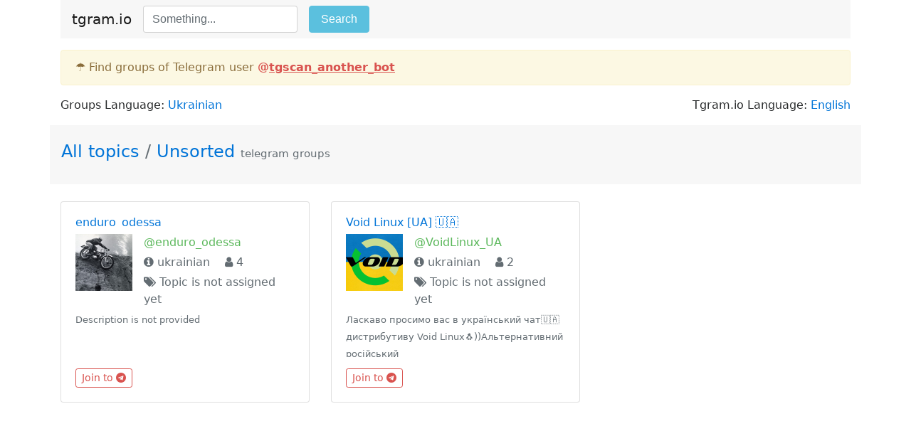

--- FILE ---
content_type: text/html; charset=utf-8
request_url: https://tgram.io/topic/23/unsorted?lang=uk
body_size: 5955
content:
<!DOCTYPE html>
<html lang="en">
    <head>
        <!-- Meta tags -->
        <title>
Ukrainian Unsorted Telegram Groups List
</title>
        <meta name="keywords" content="

        Telegram groups list, telegram group chat, telegram chat rooms, telegram groups to join
        , {&#39;_id&#39;: ObjectId(&#39;61216ec7e1666827bd606daa&#39;), &#39;name&#39;: &#39;Unsorted&#39;, &#39;key&#39;: &#39;unsorted&#39;, &#39;parent_id&#39;: None, &#39;num_id&#39;: 23}, Ukrainian
">
        <meta name="description" content="
Ukrainian Unsorted Telegram Groups List: enduro_odessa, Void Linux [UA] 🇺🇦
">
        <meta charset="utf-8">
        <link rel="shortcut icon" href="/media/favicon.ico" />
        <meta name="viewport" content="width=device-width, initial-scale=1, shrink-to-fit=no">

        
        <link rel="alternate" hreflang="ar" href="/ar/topic/23/unsorted?lang=uk">
        
        <link rel="alternate" hreflang="zh" href="/zh/topic/23/unsorted?lang=uk">
        
        <link rel="alternate" hreflang="en" href="/topic/23/unsorted?lang=uk">
        
        <link rel="alternate" hreflang="de" href="/de/topic/23/unsorted?lang=uk">
        
        <link rel="alternate" hreflang="hi" href="/hi/topic/23/unsorted?lang=uk">
        
        <link rel="alternate" hreflang="id" href="/id/topic/23/unsorted?lang=uk">
        
        <link rel="alternate" hreflang="it" href="/it/topic/23/unsorted?lang=uk">
        
        <link rel="alternate" hreflang="ko" href="/ko/topic/23/unsorted?lang=uk">
        
        <link rel="alternate" hreflang="pt" href="/pt/topic/23/unsorted?lang=uk">
        
        <link rel="alternate" hreflang="ru" href="/ru/topic/23/unsorted?lang=uk">
        
        <link rel="alternate" hreflang="es" href="/es/topic/23/unsorted?lang=uk">
        
        <link rel="alternate" hreflang="uk" href="/uk/topic/23/unsorted?lang=uk">
        

        <meta name="google-site-verification" content="HDWEQ-9gakHQpul7__rh7-WlsJqWHGG-IyRPc8agfFA" />
        <meta name="yandex-verification" content="b59e5f3127e8cce3" />
        

        <!-- CSS -->
        <link rel="stylesheet" href="https://maxcdn.bootstrapcdn.com/bootstrap/4.0.0-alpha.6/css/bootstrap.min.css" integrity="sha384-rwoIResjU2yc3z8GV/NPeZWAv56rSmLldC3R/AZzGRnGxQQKnKkoFVhFQhNUwEyJ" crossorigin="anonymous">
        <link rel="stylesheet" href="https://cdn.datatables.net/1.10.15/css/dataTables.bootstrap4.min.css">
        <link href="https://maxcdn.bootstrapcdn.com/font-awesome/4.7.0/css/font-awesome.min.css" rel="stylesheet">

        <script src="https://code.jquery.com/jquery-3.2.1.min.js"
          integrity="sha256-hwg4gsxgFZhOsEEamdOYGBf13FyQuiTwlAQgxVSNgt4=" crossorigin="anonymous"></script>
        


        <!-- Extra head stuff -->
        

        <!-- Google AdSense -->
        

    </head>
<body>
    

    
    

<div class="container">
    <nav class="navbar navbar-toggleable-md navbar-light bg-light bg-faded">
      <button class="navbar-toggler navbar-toggler-right" type="button" data-toggle="collapse" data-target="#toggle-box" aria-controls="toggle-box" aria-expanded="false" aria-label="Toggle navigation">
        <span class="navbar-toggler-icon"></span>
      </button>
        <a class="navbar-brand" href="/">tgram.io</a>

        
        <form class="form-inline d-flex flex-nowrap" action="/search">
            <input class="form-control" type="text" name="query" placeholder="Something...">
          <button type="submit" class="ml-3 btn btn-info mr-5">Search</button>
        </form>
        

      <div class="collapse navbar-collapse" id="toggle-box">
          
          
      </div>
    </nav>
</div>

<script>
    var match = location.href.match(/query=([^&]*)/);
    if (match) {
        $('input[name="query"]').val(decodeURIComponent(match[1]));
    }
</script>

    

    <div class="container">
        
        
        <a href="https://t.me/tgscan_another_bot">
            <div class="mt-3 alert alert-warning">
                <span style="text-decoration: none">
                    ☂️ Find groups of Telegram user <b class="text-danger">@<span style="text-decoration: underline">tgscan_another_bot</span></b>
                </span>
            </div>
        </a>
        
        
    </div>

    <div class="container mt-3">
        

        
        <div class="row">
            <div class="col-md-12">
                
                

                <script>
                function toggleWebsiteLangList() {
                    $('#chat-lang-list').hide();
                    $('#website-lang-list').toggle();
                }
                </script>
                <div class="clearfix">
                    
<script>
function toggleChatLangList() {
    $('#website-lang-list').hide();
    $('#chat-lang-list').toggle();
}
</script>
<div class="pull-left">
    Groups Language:
    <a class="" href="javascript:" onclick="toggleChatLangList()">
        Ukrainian
    </a>
</div>

                    <div class="pull-right">
                        Tgram.io Language:
                        <a class="" href="javascript:" onclick="toggleWebsiteLangList()">
                            English
                        </a>
                    </div>
                </div>

                <div class="mb-3">
                    
<div id="chat-lang-list" class="card mt-3" style="display: none">
    <div class="card-block">
        <div>Filter groups by their language</div>
        <div class="mt-1">
            <a class="" href="/topic/23/unsorted?lang=">All Languages</a>
            <span class="text-muted">&compfn;</span>
            
            <a class="pl-1" href="/topic/23/unsorted?lang=af">Afrikaans</a> <span class="text-muted">&compfn;</span>
            
            <a class="pl-1" href="/topic/23/unsorted?lang=ar">Arabic</a> <span class="text-muted">&compfn;</span>
            
            <a class="pl-1" href="/topic/23/unsorted?lang=hy">Armenian</a> <span class="text-muted">&compfn;</span>
            
            <a class="pl-1" href="/topic/23/unsorted?lang=bn">Bengali</a> <span class="text-muted">&compfn;</span>
            
            <a class="pl-1" href="/topic/23/unsorted?lang=bg">Bulgarian</a> <span class="text-muted">&compfn;</span>
            
            <a class="pl-1" href="/topic/23/unsorted?lang=ca">Catalan</a> <span class="text-muted">&compfn;</span>
            
            <a class="pl-1" href="/topic/23/unsorted?lang=zh">Chinese</a> <span class="text-muted">&compfn;</span>
            
            <a class="pl-1" href="/topic/23/unsorted?lang=co">Corsican</a> <span class="text-muted">&compfn;</span>
            
            <a class="pl-1" href="/topic/23/unsorted?lang=hr">Croatian</a> <span class="text-muted">&compfn;</span>
            
            <a class="pl-1" href="/topic/23/unsorted?lang=cs">Czech</a> <span class="text-muted">&compfn;</span>
            
            <a class="pl-1" href="/topic/23/unsorted?lang=nl">Dutch</a> <span class="text-muted">&compfn;</span>
            
            <a class="pl-1" href="/topic/23/unsorted?lang=en">English</a> <span class="text-muted">&compfn;</span>
            
            <a class="pl-1" href="/topic/23/unsorted?lang=et">Estonian</a> <span class="text-muted">&compfn;</span>
            
            <a class="pl-1" href="/topic/23/unsorted?lang=fr">French</a> <span class="text-muted">&compfn;</span>
            
            <a class="pl-1" href="/topic/23/unsorted?lang=de">German</a> <span class="text-muted">&compfn;</span>
            
            <a class="pl-1" href="/topic/23/unsorted?lang=el">Greek</a> <span class="text-muted">&compfn;</span>
            
            <a class="pl-1" href="/topic/23/unsorted?lang=iw">Hebrew</a> <span class="text-muted">&compfn;</span>
            
            <a class="pl-1" href="/topic/23/unsorted?lang=hi">Hindi</a> <span class="text-muted">&compfn;</span>
            
            <a class="pl-1" href="/topic/23/unsorted?lang=id">Indonesian</a> <span class="text-muted">&compfn;</span>
            
            <a class="pl-1" href="/topic/23/unsorted?lang=it">Italian</a> <span class="text-muted">&compfn;</span>
            
            <a class="pl-1" href="/topic/23/unsorted?lang=ja">Japanese</a> <span class="text-muted">&compfn;</span>
            
            <a class="pl-1" href="/topic/23/unsorted?lang=kk">Kazakh</a> <span class="text-muted">&compfn;</span>
            
            <a class="pl-1" href="/topic/23/unsorted?lang=ko">Korean</a> <span class="text-muted">&compfn;</span>
            
            <a class="pl-1" href="/topic/23/unsorted?lang=lt">Lithuanian</a> <span class="text-muted">&compfn;</span>
            
            <a class="pl-1" href="/topic/23/unsorted?lang=ms">Malay</a> <span class="text-muted">&compfn;</span>
            
            <a class="pl-1" href="/topic/23/unsorted?lang=ml">Malayalam</a> <span class="text-muted">&compfn;</span>
            
            <a class="pl-1" href="/topic/23/unsorted?lang=fa">Persian</a> <span class="text-muted">&compfn;</span>
            
            <a class="pl-1" href="/topic/23/unsorted?lang=pl">Polish</a> <span class="text-muted">&compfn;</span>
            
            <a class="pl-1" href="/topic/23/unsorted?lang=pt">Portuguese</a> <span class="text-muted">&compfn;</span>
            
            <a class="pl-1" href="/topic/23/unsorted?lang=ro">Romanian</a> <span class="text-muted">&compfn;</span>
            
            <a class="pl-1" href="/topic/23/unsorted?lang=ru">Russian</a> <span class="text-muted">&compfn;</span>
            
            <a class="pl-1" href="/topic/23/unsorted?lang=sm">Samoan</a> <span class="text-muted">&compfn;</span>
            
            <a class="pl-1" href="/topic/23/unsorted?lang=es">Spanish</a> <span class="text-muted">&compfn;</span>
            
            <a class="pl-1" href="/topic/23/unsorted?lang=sw">Swahili</a> <span class="text-muted">&compfn;</span>
            
            <a class="pl-1" href="/topic/23/unsorted?lang=tg">Tajik</a> <span class="text-muted">&compfn;</span>
            
            <a class="pl-1" href="/topic/23/unsorted?lang=ta">Tamil</a> <span class="text-muted">&compfn;</span>
            
            <a class="pl-1" href="/topic/23/unsorted?lang=te">Telugu</a> <span class="text-muted">&compfn;</span>
            
            <a class="pl-1" href="/topic/23/unsorted?lang=tr">Turkish</a> <span class="text-muted">&compfn;</span>
            
            <a class="pl-1 text-danger font-weight-bold" href="/topic/23/unsorted?lang=uk">Ukrainian</a> <span class="text-muted">&compfn;</span>
            
            <a class="pl-1" href="/topic/23/unsorted?lang=ur">Urdu</a> <span class="text-muted">&compfn;</span>
            
            <a class="pl-1" href="/topic/23/unsorted?lang=uz">Uzbek</a> <span class="text-muted">&compfn;</span>
            
            <a class="pl-1" href="/topic/23/unsorted?lang=vi">Vietnamese</a>
            
        </div>
    </div>
</div>


                    <div id="website-lang-list" class="card mt-3" style="display: none">
                        <div class="card-block">
                            <div>Choose language of website interface</div>
                            <div class="mt-1">
                                
                                <a class="pl-1" href="/ar/topic/23/unsorted?lang=uk">Arabic</a> <span class="text-muted">&compfn;</span>
                                
                                <a class="pl-1" href="/zh/topic/23/unsorted?lang=uk">Chinese</a> <span class="text-muted">&compfn;</span>
                                
                                <a class="pl-1 text-danger font-weight-bold" href="/topic/23/unsorted?lang=uk">English</a> <span class="text-muted">&compfn;</span>
                                
                                <a class="pl-1" href="/de/topic/23/unsorted?lang=uk">German</a> <span class="text-muted">&compfn;</span>
                                
                                <a class="pl-1" href="/hi/topic/23/unsorted?lang=uk">Hindi</a> <span class="text-muted">&compfn;</span>
                                
                                <a class="pl-1" href="/id/topic/23/unsorted?lang=uk">Indonesian</a> <span class="text-muted">&compfn;</span>
                                
                                <a class="pl-1" href="/it/topic/23/unsorted?lang=uk">Italian</a> <span class="text-muted">&compfn;</span>
                                
                                <a class="pl-1" href="/ko/topic/23/unsorted?lang=uk">Korean</a> <span class="text-muted">&compfn;</span>
                                
                                <a class="pl-1" href="/pt/topic/23/unsorted?lang=uk">Portuguese</a> <span class="text-muted">&compfn;</span>
                                
                                <a class="pl-1" href="/ru/topic/23/unsorted?lang=uk">Russian</a> <span class="text-muted">&compfn;</span>
                                
                                <a class="pl-1" href="/es/topic/23/unsorted?lang=uk">Spanish</a> <span class="text-muted">&compfn;</span>
                                
                                <a class="pl-1" href="/uk/topic/23/unsorted?lang=uk">Ukrainian</a>
                                
                            </div>
                        </div>
                    </div>
                </div>

                

<div id="topic-list" class="row mt-3 pb-4" style="background-color: #f7f7f7">
    
        <h1 class="h4 px-3 mt-4" id="topic-path">
        <a href="/">
            All topics
        </a>
        
        
        <span class="text-muted">/</span> <a href="/topic/23/unsorted">Unsorted</a>
        
        <span class="text-muted small"><span class="small">telegram groups</span></span>
        </h1>
    

    
    
        <div class="col-12">
            
        </div>
    
</div>






<div class="row mt-4" id="group-list">
    




<style>
.footer .hover-visible {
    visibility: hidden;
}

.footer:hover .hover-visible {
    visibility: visible;
}
#topic-box {
    position: fixed;
    width: 150px;
    border: 1px solid #999;
    margin: 10px;
    padding: 10px;
    display: none;
    background-color: white;
    z-index: 100;
}
</style>
<script>
function showTopicForm(link) {
    var link = $(link);
    var groupId = link.attr('data-group-id');
    var box = $('#topic-box');

    if (groupId == $('input[name="group_id"]').val()) {
        $('input[name="group_id"]').val('');
        box.hide();
    } else {
        var linkOffset = link.offset();
        box.offset(linkOffset);
        box.find('.status').hide();
        box.find('input[name="group_id"]').val(groupId);
        box.show();
        box.find('input[name="topic_path"]').focus();
        box.offset({
            top: linkOffset.top - 180,
            left: linkOffset.left - 50
        });
    }
}

function submitTopicForm() {
    var groupId = $('input[name="group_id"]').val();
    var topicPath = $('input[name="topic_path"]').val();
    var token = $('input[name="csrfmiddlewaretoken"]').val();
    var args = {
        group_id: groupId,
        topic_path: topicPath,
        csrfmiddlewaretoken: token
    }
    $.post('/api/set_topic', args, function(data) {
        var box = $('#topic-box');
        box.find('.status').show().text(data.status);
        if (data.status == 'ok') {
            $('input[name="topic_path"]').val('');
            box.hide();
            $('#group-card-' + groupId).remove();
        }
    }, 'json');
}
</script>
<div id="topic-box">
    <form class="inline-form" onsubmit="submitTopicForm(); return false;">
        <input type='hidden' name='csrfmiddlewaretoken' value='PDk2dkuRJR6tbVpmD4p5zaKCwcciiHhsZLF3aKnbKTBUBOFdQevRJgXwdHBu3l1z' />
        <input type="hidden" name="group_id">
        <div>
            <input type="text" autocomplete="off" class="form-control" name="topic_path">
        </div>
        <div class="mt-3 text-center status">
            <span class="badge badge-default">status</span>
        </div>
    </form>
</div>

<div class="col-12 col-sm-6 col-md-4">
    <div id="group-card-2174" class="card mb-3">
        <div class="card-block">
            <h3 class="h6" style="white-space: nowrap; overflow: hidden; text-overflow: ellipsis;">
                <a href="/group/2174/enduro_odessa">enduro_odessa</a>
            </h3>
            <div class="media">
                
                    <a href="/group/2174/enduro_odessa">
                        
                        <img class="d-flex mr-3" style="max-width: 80px" src="/media/group_image/D22-JjeTJExFo1pASV3OvsTp0_7usqNG2Wd7eqZIwNYVN2ut9GqhfFEaYFyZ9jMkzu8QtDB_gGV_tl9YYcI.jpg" alt="enduro_odessa group image">
                    </a>
                
                <div class="media-body">
                    <div class="mb-1" style="white-space: nowrap; overflow: hidden; text-overflow: ellipsis">
                        <span class="text-success small2">@enduro_odessa</span>
                        
                    </div>
                    <div class="mb-1" style="white-space: nowrap; overflow: hidden; text-overflow: ellipsis">
                        <span class="text-muted small2"><span class="text-lowercase"><i class="fa fa-info-circle"></i> Ukrainian</span>
                        <span class="ml-3 text-muted small2"><i class="fa fa-user"></i> 4</span>
                    </div>
                    <div class="mb-1">
                        <span class="small2 text-muted">
                            <i class="fa fa-tags"></i> <span class="">Topic is not assigned yet</span>
                        </span>
                    </div>
                </div>
            </div>
            <div style="height: 65px; overflow: hidden; text-overflow: ellipsis">
                
                <span class="text-muted small">Description is not provided</span>
            </div>
            <div class="mt-3 text-left footer">
                <a target="_blank" class="btn btn-outline-danger btn-sm" href="/group/2174/enduro_odessa">Join to <i class="fa fa-telegram"></i></a>
                
            </div>
        </div>
    </div>
</div>

<div class="col-12 col-sm-6 col-md-4">
    <div id="group-card-4599" class="card mb-3">
        <div class="card-block">
            <h3 class="h6" style="white-space: nowrap; overflow: hidden; text-overflow: ellipsis;">
                <a href="/group/4599/VoidLinux_UA">Void Linux [UA] 🇺🇦</a>
            </h3>
            <div class="media">
                
                    <a href="/group/4599/VoidLinux_UA">
                        
                        <img class="d-flex mr-3" style="max-width: 80px" src="/media/group_image/FUcOnHe91DAJ3SHJlIcmYftGXxe4LFG0KzXH7PDuOLO2Bk5T5y_7bWf2-hdHqG1clgMJ-7pxe-1_uNg0S6g.jpg" alt="Void Linux [UA] 🇺🇦 group image">
                    </a>
                
                <div class="media-body">
                    <div class="mb-1" style="white-space: nowrap; overflow: hidden; text-overflow: ellipsis">
                        <span class="text-success small2">@VoidLinux_UA</span>
                        
                    </div>
                    <div class="mb-1" style="white-space: nowrap; overflow: hidden; text-overflow: ellipsis">
                        <span class="text-muted small2"><span class="text-lowercase"><i class="fa fa-info-circle"></i> Ukrainian</span>
                        <span class="ml-3 text-muted small2"><i class="fa fa-user"></i> 2</span>
                    </div>
                    <div class="mb-1">
                        <span class="small2 text-muted">
                            <i class="fa fa-tags"></i> <span class="">Topic is not assigned yet</span>
                        </span>
                    </div>
                </div>
            </div>
            <div style="height: 65px; overflow: hidden; text-overflow: ellipsis">
                
                <span class="text-muted small">Ласкаво просимо вас в український чат🇺🇦 дистрибутиву Void Linux🐧))Альтернативний російський чат:https://t.me/voidlinux_ruМіжнародний(ENG) чат: https://t.me/voidlinux_org</span>
            </div>
            <div class="mt-3 text-left footer">
                <a target="_blank" class="btn btn-outline-danger btn-sm" href="/group/4599/VoidLinux_UA">Join to <i class="fa fa-telegram"></i></a>
                
            </div>
        </div>
    </div>
</div>


</div>

<div id="pagination-loading" class="text-center my-3" style="display: none">
    <span style="font-size: 3em">
        <i class="fa fa-refresh fa-spin"></i>
    </span>
</div>

<script>
var nextPage = null;
var paginationLoading = false;
var paginationEnded = false;

function updateUrlPage(url, nextPage) {
    if (url.match(/page=/)) {
        url = url.replace(/page=[^&]*/, 'page=' + nextPage);
    } else {
        var op = (url.indexOf('?') > -1) ? '&': '?';
        url = url + op + 'page=' + nextPage;
    }
    //console.log('Built next url: ' + url);
    return url;
}

$(function () {
    if (nextPage) {
        var win = $(window);
        var doc = $(document);
        var margin = 10;
        $(win).scroll(function() {
            if (!paginationEnded && !paginationLoading) {
                //console.log('doc height: ' + doc.height());
                //console.log('win height: ' + win.height());
                //console.log('win scrollTop: ' + win.scrollTop());
                if (doc.height() - win.height() - margin <= win.scrollTop()) {
                    paginationLoading = true;
                    $('#pagination-loading').show();
                    $.ajax({
                        url: updateUrlPage(location.href, nextPage),
                        dataType: 'json',
                        success: function(data) {
                            $('#group-list').append($(data.groupsHtml));
                            nextPage = data.nextPage;
                            if (!nextPage) {
                                paginationEnded = true;
                            }
                            paginationLoading = false;
                            $('#pagination-loading').hide();
                        },
                        error: function () {
                            setTimeout(function() {
                                paginationLoading = false;
                                $('#pagination-loading').hide();
                            }, 1000);
                        }
                    }, 'json');
                }
            }
        });
    }
});
</script>

            </div>
        </div>
        

    </div> <!-- /container -->

    <div class="container">
        <div class="row mt-5">
            <div class="col-12">
                <div class="text-muted" style="float: right; font-size: 0.7em">
                </div>
            </div>
        </div>
    </div>

    <!-- jQuery first, then Tether, then Bootstrap JS. -->
    <script src="https://cdnjs.cloudflare.com/ajax/libs/tether/1.4.0/js/tether.min.js" integrity="sha384-DztdAPBWPRXSA/3eYEEUWrWCy7G5KFbe8fFjk5JAIxUYHKkDx6Qin1DkWx51bBrb" crossorigin="anonymous"></script>
    <script src="https://maxcdn.bootstrapcdn.com/bootstrap/4.0.0-alpha.6/js/bootstrap.min.js" integrity="sha384-vBWWzlZJ8ea9aCX4pEW3rVHjgjt7zpkNpZk+02D9phzyeVkE+jo0ieGizqPLForn" crossorigin="anonymous"></script>
   
<!-- Yandex.Metrika counter --> <script type="text/javascript" > (function(m,e,t,r,i,k,a){m[i]=m[i]||function(){(m[i].a=m[i].a||[]).push(arguments)}; m[i].l=1*new Date();k=e.createElement(t),a=e.getElementsByTagName(t)[0],k.async=1,k.src=r,a.parentNode.insertBefore(k,a)}) (window, document, "script", "https://mc.yandex.ru/metrika/tag.js", "ym"); ym(45182388, "init", { clickmap:true, trackLinks:true, accurateTrackBounce:true, webvisor:true }); </script> <noscript><div><img src="https://mc.yandex.ru/watch/45182388" style="position:absolute; left:-9999px;" alt="" /></div></noscript> <!-- /Yandex.Metrika counter -->

  </body>
</html>

